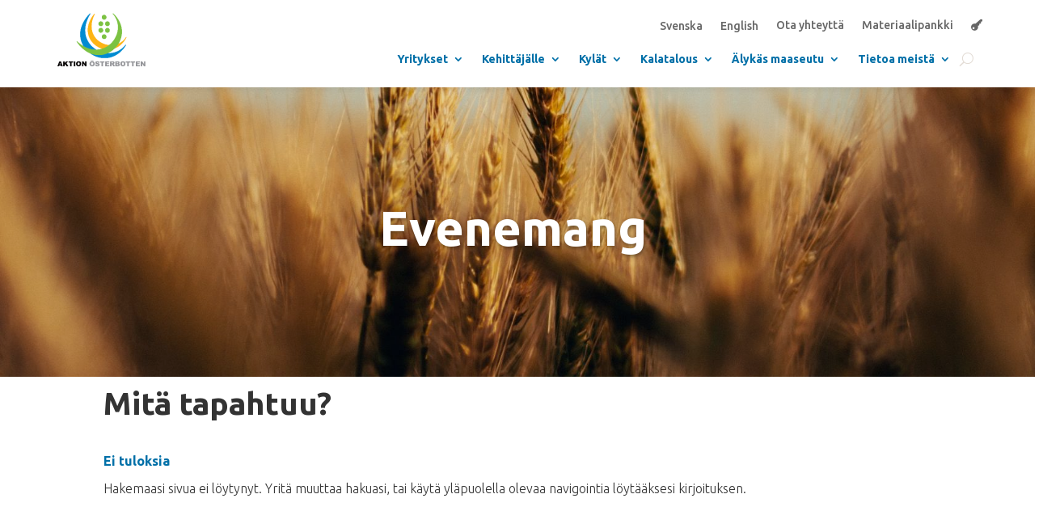

--- FILE ---
content_type: text/css
request_url: https://aktion.fi/wp-content/themes/aktion/style.css?ver=1.0.0
body_size: 9725
content:
/*
Theme Name: aktion
Theme URI: https://www.mohdchauhan.com
Author: Mohd. Chauhan
Author URI: https://www.mohdchauhan.com
Template: Divi
Description: Custom child theme created for aktion.fi
Version: v.01
Text Domain: aktion
*/
/*wearehere2024*/
/*--------------------------------------------------------------
# Variables
--------------------------------------------------------------*/
:root { --white1: #fff; --black1: #000; --red1: #f00; --thmylw: #fdb414; --thmblu: #0070a8; --thmgrn: #7cc242; --thmbg: #e3dcd5; --thmblk: #333; --hdngft: "Ubuntu", Helvetica, Arial, Lucida, sans-serif; --bdyft: "Ubuntu", Helvetica, Arial, Lucida, sans-serif ; }
/*--------------------------------------------------------------
# Mixins
--------------------------------------------------------------*/
/*--------------------------------------------------------------
# Elegant Line Icon Fonts
--------------------------------------------------------------*/
@font-face { font-family: "ElegantIcons"; src: url( "fonts/ElegantIcons.eot" ); src: url( "fonts/ElegantIcons.eot?#iefix" ) format( "embedded-opentype" ), url( "fonts/ElegantIcons.woff" ) format( "woff" ), url( "fonts/ElegantIcons.ttf" ) format( "truetype" ), url( "fonts/ElegantIcons.svg#ElegantIcons" ) format( "svg" ); font-weight: normal; font-style: normal; }
/* Use the following CSS code if you want to use data attributes for inserting your icons */
[data-icon]:before { font-family: "ElegantIcons"; content: attr( data-icon ); speak: none; font-weight: normal; font-variant: normal; text-transform: none; line-height: 1; -webkit-font-smoothing: antialiased; -moz-osx-font-smoothing: grayscale; }
/* Use the following CSS code if you want to have a class per icon */
/*
Instead of a list of all class selectors,
you can use the generic selector below, but it's slower:
[class*="your-class-prefix"] {
*/
.arrow_up, .arrow_down, .arrow_left, .arrow_right, .arrow_left-up,
.arrow_right-up, .arrow_right-down, .arrow_left-down, .arrow-up-down,
.arrow_up-down_alt, .arrow_left-right_alt, .arrow_left-right, .arrow_expand_alt2,
.arrow_expand_alt, .arrow_condense, .arrow_expand, .arrow_move, .arrow_carrot-up,
.arrow_carrot-down, .arrow_carrot-left, .arrow_carrot-right, .arrow_carrot-2up,
.arrow_carrot-2down, .arrow_carrot-2left, .arrow_carrot-2right,
.arrow_carrot-up_alt2, .arrow_carrot-down_alt2, .arrow_carrot-left_alt2,
.arrow_carrot-right_alt2, .arrow_carrot-2up_alt2, .arrow_carrot-2down_alt2,
.arrow_carrot-2left_alt2, .arrow_carrot-2right_alt2, .arrow_triangle-up,
.arrow_triangle-down, .arrow_triangle-left, .arrow_triangle-right,
.arrow_triangle-up_alt2, .arrow_triangle-down_alt2, .arrow_triangle-left_alt2,
.arrow_triangle-right_alt2, .arrow_back, .icon_minus-06, .icon_plus, .icon_close,
.icon_check, .icon_minus_alt2, .icon_plus_alt2, .icon_close_alt2,
.icon_check_alt2, .icon_zoom-out_alt, .icon_zoom-in_alt, .icon_search,
.icon_box-empty, .icon_box-selected, .icon_minus-box, .icon_plus-box,
.icon_box-checked, .icon_circle-empty, .icon_circle-slelected, .icon_stop_alt2,
.icon_stop, .icon_pause_alt2, .icon_pause, .icon_menu, .icon_menu-square_alt2,
.icon_menu-circle_alt2, .icon_ul, .icon_ol, .icon_adjust-horiz,
.icon_adjust-vert, .icon_document_alt, .icon_documents_alt, .icon_pencil,
.icon_pencil-edit_alt, .icon_pencil-edit, .icon_folder-alt,
.icon_folder-open_alt, .icon_folder-add_alt, .icon_info_alt, .icon_error-oct_alt,
.icon_error-circle_alt, .icon_error-triangle_alt, .icon_question_alt2,
.icon_question, .icon_comment_alt, .icon_chat_alt, .icon_vol-mute_alt,
.icon_volume-low_alt, .icon_volume-high_alt, .icon_quotations,
.icon_quotations_alt2, .icon_clock_alt, .icon_lock_alt, .icon_lock-open_alt,
.icon_key_alt, .icon_cloud_alt, .icon_cloud-upload_alt, .icon_cloud-download_alt,
.icon_image, .icon_images, .icon_lightbulb_alt, .icon_gift_alt, .icon_house_alt,
.icon_genius, .icon_mobile, .icon_tablet, .icon_laptop, .icon_desktop,
.icon_camera_alt, .icon_mail_alt, .icon_cone_alt, .icon_ribbon_alt,
.icon_bag_alt, .icon_creditcard, .icon_cart_alt, .icon_paperclip, .icon_tag_alt,
.icon_tags_alt, .icon_trash_alt, .icon_cursor_alt, .icon_mic_alt,
.icon_compass_alt, .icon_pin_alt, .icon_pushpin_alt, .icon_map_alt,
.icon_drawer_alt, .icon_toolbox_alt, .icon_book_alt, .icon_calendar, .icon_film,
.icon_table, .icon_contacts_alt, .icon_headphones, .icon_lifesaver,
.icon_piechart, .icon_refresh, .icon_link_alt, .icon_link, .icon_loading,
.icon_blocked, .icon_archive_alt, .icon_heart_alt, .icon_star_alt,
.icon_star-half_alt, .icon_star, .icon_star-half, .icon_tools, .icon_tool,
.icon_cog, .icon_cogs, .arrow_up_alt, .arrow_down_alt, .arrow_left_alt,
.arrow_right_alt, .arrow_left-up_alt, .arrow_right-up_alt, .arrow_right-down_alt,
.arrow_left-down_alt, .arrow_condense_alt, .arrow_expand_alt3,
.arrow_carrot_up_alt, .arrow_carrot-down_alt, .arrow_carrot-left_alt,
.arrow_carrot-right_alt, .arrow_carrot-2up_alt, .arrow_carrot-2dwnn_alt,
.arrow_carrot-2left_alt, .arrow_carrot-2right_alt, .arrow_triangle-up_alt,
.arrow_triangle-down_alt, .arrow_triangle-left_alt, .arrow_triangle-right_alt,
.icon_minus_alt, .icon_plus_alt, .icon_close_alt, .icon_check_alt,
.icon_zoom-out, .icon_zoom-in, .icon_stop_alt, .icon_menu-square_alt,
.icon_menu-circle_alt, .icon_document, .icon_documents, .icon_pencil_alt,
.icon_folder, .icon_folder-open, .icon_folder-add, .icon_folder_upload,
.icon_folder_download, .icon_info, .icon_error-circle, .icon_error-oct,
.icon_error-triangle, .icon_question_alt, .icon_comment, .icon_chat,
.icon_vol-mute, .icon_volume-low, .icon_volume-high, .icon_quotations_alt,
.icon_clock, .icon_lock, .icon_lock-open, .icon_key, .icon_cloud,
.icon_cloud-upload, .icon_cloud-download, .icon_lightbulb, .icon_gift,
.icon_house, .icon_camera, .icon_mail, .icon_cone, .icon_ribbon, .icon_bag,
.icon_cart, .icon_tag, .icon_tags, .icon_trash, .icon_cursor, .icon_mic,
.icon_compass, .icon_pin, .icon_pushpin, .icon_map, .icon_drawer, .icon_toolbox,
.icon_book, .icon_contacts, .icon_archive, .icon_heart, .icon_profile,
.icon_group, .icon_grid-2x2, .icon_grid-3x3, .icon_music, .icon_pause_alt,
.icon_phone, .icon_upload, .icon_download, .social_facebook, .social_twitter,
.social_pinterest, .social_googleplus, .social_tumblr, .social_tumbleupon,
.social_wordpress, .social_instagram, .social_dribbble, .social_vimeo,
.social_linkedin, .social_rss, .social_deviantart, .social_share,
.social_myspace, .social_skype, .social_youtube, .social_picassa,
.social_googledrive, .social_flickr, .social_blogger, .social_spotify,
.social_delicious, .social_facebook_circle, .social_twitter_circle,
.social_pinterest_circle, .social_googleplus_circle, .social_tumblr_circle,
.social_stumbleupon_circle, .social_wordpress_circle, .social_instagram_circle,
.social_dribbble_circle, .social_vimeo_circle, .social_linkedin_circle,
.social_rss_circle, .social_deviantart_circle, .social_share_circle,
.social_myspace_circle, .social_skype_circle, .social_youtube_circle,
.social_picassa_circle, .social_googledrive_alt2, .social_flickr_circle,
.social_blogger_circle, .social_spotify_circle, .social_delicious_circle,
.social_facebook_square, .social_twitter_square, .social_pinterest_square,
.social_googleplus_square, .social_tumblr_square, .social_stumbleupon_square,
.social_wordpress_square, .social_instagram_square, .social_dribbble_square,
.social_vimeo_square, .social_linkedin_square, .social_rss_square,
.social_deviantart_square, .social_share_square, .social_myspace_square,
.social_skype_square, .social_youtube_square, .social_picassa_square,
.social_googledrive_square, .social_flickr_square, .social_blogger_square,
.social_spotify_square, .social_delicious_square, .icon_printer, .icon_calulator,
.icon_building, .icon_floppy, .icon_drive, .icon_search-2, .icon_id, .icon_id-2,
.icon_puzzle, .icon_like, .icon_dislike, .icon_mug, .icon_currency, .icon_wallet,
.icon_pens, .icon_easel, .icon_flowchart, .icon_datareport, .icon_briefcase,
.icon_shield, .icon_percent, .icon_globe, .icon_globe-2, .icon_target,
.icon_hourglass, .icon_balance, .icon_rook, .icon_printer-alt,
.icon_calculator_alt, .icon_building_alt, .icon_floppy_alt, .icon_drive_alt,
.icon_search_alt, .icon_id_alt, .icon_id-2_alt, .icon_puzzle_alt, .icon_like_alt,
.icon_dislike_alt, .icon_mug_alt, .icon_currency_alt, .icon_wallet_alt,
.icon_pens_alt, .icon_easel_alt, .icon_flowchart_alt, .icon_datareport_alt,
.icon_briefcase_alt, .icon_shield_alt, .icon_percent_alt, .icon_globe_alt,
.icon_clipboard { font-family: "ElegantIcons"; speak: none; font-style: normal; font-weight: normal; font-variant: normal; text-transform: none; line-height: 1; -webkit-font-smoothing: antialiased; }
.arrow_up:before { content: "!"; }
.arrow_down:before { content: '"'; }
.arrow_left:before { content: "#"; }
.arrow_right:before { content: "$"; }
.arrow_left-up:before { content: "%"; }
.arrow_right-up:before { content: "&"; }
.arrow_right-down:before { content: "'"; }
.arrow_left-down:before { content: "("; }
.arrow-up-down:before { content: ")"; }
.arrow_up-down_alt:before { content: "*"; }
.arrow_left-right_alt:before { content: "+"; }
.arrow_left-right:before { content: ","; }
.arrow_expand_alt2:before { content: "-"; }
.arrow_expand_alt:before { content: "."; }
.arrow_condense:before { content: "/"; }
.arrow_expand:before { content: "0"; }
.arrow_move:before { content: "1"; }
.arrow_carrot-up:before { content: "2"; }
.arrow_carrot-down:before { content: "3"; }
.arrow_carrot-left:before { content: "4"; }
.arrow_carrot-right:before { content: "5"; }
.arrow_carrot-2up:before { content: "6"; }
.arrow_carrot-2down:before { content: "7"; }
.arrow_carrot-2left:before { content: "8"; }
.arrow_carrot-2right:before { content: "9"; }
.arrow_carrot-up_alt2:before { content: ":"; }
.arrow_carrot-down_alt2:before { content: ";"; }
.arrow_carrot-left_alt2:before { content: "<"; }
.arrow_carrot-right_alt2:before { content: "="; }
.arrow_carrot-2up_alt2:before { content: ">"; }
.arrow_carrot-2down_alt2:before { content: "?"; }
.arrow_carrot-2left_alt2:before { content: "@"; }
.arrow_carrot-2right_alt2:before { content: "A"; }
.arrow_triangle-up:before { content: "B"; }
.arrow_triangle-down:before { content: "C"; }
.arrow_triangle-left:before { content: "D"; }
.arrow_triangle-right:before { content: "E"; }
.arrow_triangle-up_alt2:before { content: "F"; }
.arrow_triangle-down_alt2:before { content: "G"; }
.arrow_triangle-left_alt2:before { content: "H"; }
.arrow_triangle-right_alt2:before { content: "I"; }
.arrow_back:before { content: "J"; }
.icon_minus-06:before { content: "K"; }
.icon_plus:before { content: "L"; }
.icon_close:before { content: "M"; }
.icon_check:before { content: "N"; }
.icon_minus_alt2:before { content: "O"; }
.icon_plus_alt2:before { content: "P"; }
.icon_close_alt2:before { content: "Q"; }
.icon_check_alt2:before { content: "R"; }
.icon_zoom-out_alt:before { content: "S"; }
.icon_zoom-in_alt:before { content: "T"; }
.icon_search:before { content: "U"; }
.icon_box-empty:before { content: "V"; }
.icon_box-selected:before { content: "W"; }
.icon_minus-box:before { content: "X"; }
.icon_plus-box:before { content: "Y"; }
.icon_box-checked:before { content: "Z"; }
.icon_circle-empty:before { content: "["; }
.icon_circle-slelected:before { content: "\\"; }
.icon_stop_alt2:before { content: "]"; }
.icon_stop:before { content: "^"; }
.icon_pause_alt2:before { content: "_"; }
.icon_pause:before { content: "`"; }
.icon_menu:before { content: "a"; }
.icon_menu-square_alt2:before { content: "b"; }
.icon_menu-circle_alt2:before { content: "c"; }
.icon_ul:before { content: "d"; }
.icon_ol:before { content: "e"; }
.icon_adjust-horiz:before { content: "f"; }
.icon_adjust-vert:before { content: "g"; }
.icon_document_alt:before { content: "h"; }
.icon_documents_alt:before { content: "i"; }
.icon_pencil:before { content: "j"; }
.icon_pencil-edit_alt:before { content: "k"; }
.icon_pencil-edit:before { content: "l"; }
.icon_folder-alt:before { content: "m"; }
.icon_folder-open_alt:before { content: "n"; }
.icon_folder-add_alt:before { content: "o"; }
.icon_info_alt:before { content: "p"; }
.icon_error-oct_alt:before { content: "q"; }
.icon_error-circle_alt:before { content: "r"; }
.icon_error-triangle_alt:before { content: "s"; }
.icon_question_alt2:before { content: "t"; }
.icon_question:before { content: "u"; }
.icon_comment_alt:before { content: "v"; }
.icon_chat_alt:before { content: "w"; }
.icon_vol-mute_alt:before { content: "x"; }
.icon_volume-low_alt:before { content: "y"; }
.icon_volume-high_alt:before { content: "z"; }
.icon_quotations:before { content: "{"; }
.icon_quotations_alt2:before { content: "|"; }
.icon_clock_alt:before { content: "}"; }
.icon_lock_alt:before { content: "~"; }
.icon_lock-open_alt:before { content: "\e000"; }
.icon_key_alt:before { content: "\e001"; }
.icon_cloud_alt:before { content: "\e002"; }
.icon_cloud-upload_alt:before { content: "\e003"; }
.icon_cloud-download_alt:before { content: "\e004"; }
.icon_image:before { content: "\e005"; }
.icon_images:before { content: "\e006"; }
.icon_lightbulb_alt:before { content: "\e007"; }
.icon_gift_alt:before { content: "\e008"; }
.icon_house_alt:before { content: "\e009"; }
.icon_genius:before { content: "\e00a"; }
.icon_mobile:before { content: "\e00b"; }
.icon_tablet:before { content: "\e00c"; }
.icon_laptop:before { content: "\e00d"; }
.icon_desktop:before { content: "\e00e"; }
.icon_camera_alt:before { content: "\e00f"; }
.icon_mail_alt:before { content: "\e010"; }
.icon_cone_alt:before { content: "\e011"; }
.icon_ribbon_alt:before { content: "\e012"; }
.icon_bag_alt:before { content: "\e013"; }
.icon_creditcard:before { content: "\e014"; }
.icon_cart_alt:before { content: "\e015"; }
.icon_paperclip:before { content: "\e016"; }
.icon_tag_alt:before { content: "\e017"; }
.icon_tags_alt:before { content: "\e018"; }
.icon_trash_alt:before { content: "\e019"; }
.icon_cursor_alt:before { content: "\e01a"; }
.icon_mic_alt:before { content: "\e01b"; }
.icon_compass_alt:before { content: "\e01c"; }
.icon_pin_alt:before { content: "\e01d"; }
.icon_pushpin_alt:before { content: "\e01e"; }
.icon_map_alt:before { content: "\e01f"; }
.icon_drawer_alt:before { content: "\e020"; }
.icon_toolbox_alt:before { content: "\e021"; }
.icon_book_alt:before { content: "\e022"; }
.icon_calendar:before { content: "\e023"; }
.icon_film:before { content: "\e024"; }
.icon_table:before { content: "\e025"; }
.icon_contacts_alt:before { content: "\e026"; }
.icon_headphones:before { content: "\e027"; }
.icon_lifesaver:before { content: "\e028"; }
.icon_piechart:before { content: "\e029"; }
.icon_refresh:before { content: "\e02a"; }
.icon_link_alt:before { content: "\e02b"; }
.icon_link:before { content: "\e02c"; }
.icon_loading:before { content: "\e02d"; }
.icon_blocked:before { content: "\e02e"; }
.icon_archive_alt:before { content: "\e02f"; }
.icon_heart_alt:before { content: "\e030"; }
.icon_star_alt:before { content: "\e031"; }
.icon_star-half_alt:before { content: "\e032"; }
.icon_star:before { content: "\e033"; }
.icon_star-half:before { content: "\e034"; }
.icon_tools:before { content: "\e035"; }
.icon_tool:before { content: "\e036"; }
.icon_cog:before { content: "\e037"; }
.icon_cogs:before { content: "\e038"; }
.arrow_up_alt:before { content: "\e039"; }
.arrow_down_alt:before { content: "\e03a"; }
.arrow_left_alt:before { content: "\e03b"; }
.arrow_right_alt:before { content: "\e03c"; }
.arrow_left-up_alt:before { content: "\e03d"; }
.arrow_right-up_alt:before { content: "\e03e"; }
.arrow_right-down_alt:before { content: "\e03f"; }
.arrow_left-down_alt:before { content: "\e040"; }
.arrow_condense_alt:before { content: "\e041"; }
.arrow_expand_alt3:before { content: "\e042"; }
.arrow_carrot_up_alt:before { content: "\e043"; }
.arrow_carrot-down_alt:before { content: "\e044"; }
.arrow_carrot-left_alt:before { content: "\e045"; }
.arrow_carrot-right_alt:before { content: "\e046"; }
.arrow_carrot-2up_alt:before { content: "\e047"; }
.arrow_carrot-2dwnn_alt:before { content: "\e048"; }
.arrow_carrot-2left_alt:before { content: "\e049"; }
.arrow_carrot-2right_alt:before { content: "\e04a"; }
.arrow_triangle-up_alt:before { content: "\e04b"; }
.arrow_triangle-down_alt:before { content: "\e04c"; }
.arrow_triangle-left_alt:before { content: "\e04d"; }
.arrow_triangle-right_alt:before { content: "\e04e"; }
.icon_minus_alt:before { content: "\e04f"; }
.icon_plus_alt:before { content: "\e050"; }
.icon_close_alt:before { content: "\e051"; }
.icon_check_alt:before { content: "\e052"; }
.icon_zoom-out:before { content: "\e053"; }
.icon_zoom-in:before { content: "\e054"; }
.icon_stop_alt:before { content: "\e055"; }
.icon_menu-square_alt:before { content: "\e056"; }
.icon_menu-circle_alt:before { content: "\e057"; }
.icon_document:before { content: "\e058"; }
.icon_documents:before { content: "\e059"; }
.icon_pencil_alt:before { content: "\e05a"; }
.icon_folder:before { content: "\e05b"; }
.icon_folder-open:before { content: "\e05c"; }
.icon_folder-add:before { content: "\e05d"; }
.icon_folder_upload:before { content: "\e05e"; }
.icon_folder_download:before { content: "\e05f"; }
.icon_info:before { content: "\e060"; }
.icon_error-circle:before { content: "\e061"; }
.icon_error-oct:before { content: "\e062"; }
.icon_error-triangle:before { content: "\e063"; }
.icon_question_alt:before { content: "\e064"; }
.icon_comment:before { content: "\e065"; }
.icon_chat:before { content: "\e066"; }
.icon_vol-mute:before { content: "\e067"; }
.icon_volume-low:before { content: "\e068"; }
.icon_volume-high:before { content: "\e069"; }
.icon_quotations_alt:before { content: "\e06a"; }
.icon_clock:before { content: "\e06b"; }
.icon_lock:before { content: "\e06c"; }
.icon_lock-open:before { content: "\e06d"; }
.icon_key:before { content: "\e06e"; }
.icon_cloud:before { content: "\e06f"; }
.icon_cloud-upload:before { content: "\e070"; }
.icon_cloud-download:before { content: "\e071"; }
.icon_lightbulb:before { content: "\e072"; }
.icon_gift:before { content: "\e073"; }
.icon_house:before { content: "\e074"; }
.icon_camera:before { content: "\e075"; }
.icon_mail:before { content: "\e076"; }
.icon_cone:before { content: "\e077"; }
.icon_ribbon:before { content: "\e078"; }
.icon_bag:before { content: "\e079"; }
.icon_cart:before { content: "\e07a"; }
.icon_tag:before { content: "\e07b"; }
.icon_tags:before { content: "\e07c"; }
.icon_trash:before { content: "\e07d"; }
.icon_cursor:before { content: "\e07e"; }
.icon_mic:before { content: "\e07f"; }
.icon_compass:before { content: "\e080"; }
.icon_pin:before { content: "\e081"; }
.icon_pushpin:before { content: "\e082"; }
.icon_map:before { content: "\e083"; }
.icon_drawer:before { content: "\e084"; }
.icon_toolbox:before { content: "\e085"; }
.icon_book:before { content: "\e086"; }
.icon_contacts:before { content: "\e087"; }
.icon_archive:before { content: "\e088"; }
.icon_heart:before { content: "\e089"; }
.icon_profile:before { content: "\e08a"; }
.icon_group:before { content: "\e08b"; }
.icon_grid-2x2:before { content: "\e08c"; }
.icon_grid-3x3:before { content: "\e08d"; }
.icon_music:before { content: "\e08e"; }
.icon_pause_alt:before { content: "\e08f"; }
.icon_phone:before { content: "\e090"; }
.icon_upload:before { content: "\e091"; }
.icon_download:before { content: "\e092"; }
.social_facebook:before { content: "\e093"; }
.social_twitter:before { content: "\e094"; }
.social_pinterest:before { content: "\e095"; }
.social_googleplus:before { content: "\e096"; }
.social_tumblr:before { content: "\e097"; }
.social_tumbleupon:before { content: "\e098"; }
.social_wordpress:before { content: "\e099"; }
.social_instagram:before { content: "\e09a"; }
.social_dribbble:before { content: "\e09b"; }
.social_vimeo:before { content: "\e09c"; }
.social_linkedin:before { content: "\e09d"; }
.social_rss:before { content: "\e09e"; }
.social_deviantart:before { content: "\e09f"; }
.social_share:before { content: "\e0a0"; }
.social_myspace:before { content: "\e0a1"; }
.social_skype:before { content: "\e0a2"; }
.social_youtube:before { content: "\e0a3"; }
.social_picassa:before { content: "\e0a4"; }
.social_googledrive:before { content: "\e0a5"; }
.social_flickr:before { content: "\e0a6"; }
.social_blogger:before { content: "\e0a7"; }
.social_spotify:before { content: "\e0a8"; }
.social_delicious:before { content: "\e0a9"; }
.social_facebook_circle:before { content: "\e0aa"; }
.social_twitter_circle:before { content: "\e0ab"; }
.social_pinterest_circle:before { content: "\e0ac"; }
.social_googleplus_circle:before { content: "\e0ad"; }
.social_tumblr_circle:before { content: "\e0ae"; }
.social_stumbleupon_circle:before { content: "\e0af"; }
.social_wordpress_circle:before { content: "\e0b0"; }
.social_instagram_circle:before { content: "\e0b1"; }
.social_dribbble_circle:before { content: "\e0b2"; }
.social_vimeo_circle:before { content: "\e0b3"; }
.social_linkedin_circle:before { content: "\e0b4"; }
.social_rss_circle:before { content: "\e0b5"; }
.social_deviantart_circle:before { content: "\e0b6"; }
.social_share_circle:before { content: "\e0b7"; }
.social_myspace_circle:before { content: "\e0b8"; }
.social_skype_circle:before { content: "\e0b9"; }
.social_youtube_circle:before { content: "\e0ba"; }
.social_picassa_circle:before { content: "\e0bb"; }
.social_googledrive_alt2:before { content: "\e0bc"; }
.social_flickr_circle:before { content: "\e0bd"; }
.social_blogger_circle:before { content: "\e0be"; }
.social_spotify_circle:before { content: "\e0bf"; }
.social_delicious_circle:before { content: "\e0c0"; }
.social_facebook_square:before { content: "\e0c1"; }
.social_twitter_square:before { content: "\e0c2"; }
.social_pinterest_square:before { content: "\e0c3"; }
.social_googleplus_square:before { content: "\e0c4"; }
.social_tumblr_square:before { content: "\e0c5"; }
.social_stumbleupon_square:before { content: "\e0c6"; }
.social_wordpress_square:before { content: "\e0c7"; }
.social_instagram_square:before { content: "\e0c8"; }
.social_dribbble_square:before { content: "\e0c9"; }
.social_vimeo_square:before { content: "\e0ca"; }
.social_linkedin_square:before { content: "\e0cb"; }
.social_rss_square:before { content: "\e0cc"; }
.social_deviantart_square:before { content: "\e0cd"; }
.social_share_square:before { content: "\e0ce"; }
.social_myspace_square:before { content: "\e0cf"; }
.social_skype_square:before { content: "\e0d0"; }
.social_youtube_square:before { content: "\e0d1"; }
.social_picassa_square:before { content: "\e0d2"; }
.social_googledrive_square:before { content: "\e0d3"; }
.social_flickr_square:before { content: "\e0d4"; }
.social_blogger_square:before { content: "\e0d5"; }
.social_spotify_square:before { content: "\e0d6"; }
.social_delicious_square:before { content: "\e0d7"; }
.icon_printer:before { content: "\e103"; }
.icon_calulator:before { content: "\e0ee"; }
.icon_building:before { content: "\e0ef"; }
.icon_floppy:before { content: "\e0e8"; }
.icon_drive:before { content: "\e0ea"; }
.icon_search-2:before { content: "\e101"; }
.icon_id:before { content: "\e107"; }
.icon_id-2:before { content: "\e108"; }
.icon_puzzle:before { content: "\e102"; }
.icon_like:before { content: "\e106"; }
.icon_dislike:before { content: "\e0eb"; }
.icon_mug:before { content: "\e105"; }
.icon_currency:before { content: "\e0ed"; }
.icon_wallet:before { content: "\e100"; }
.icon_pens:before { content: "\e104"; }
.icon_easel:before { content: "\e0e9"; }
.icon_flowchart:before { content: "\e109"; }
.icon_datareport:before { content: "\e0ec"; }
.icon_briefcase:before { content: "\e0fe"; }
.icon_shield:before { content: "\e0f6"; }
.icon_percent:before { content: "\e0fb"; }
.icon_globe:before { content: "\e0e2"; }
.icon_globe-2:before { content: "\e0e3"; }
.icon_target:before { content: "\e0f5"; }
.icon_hourglass:before { content: "\e0e1"; }
.icon_balance:before { content: "\e0ff"; }
.icon_rook:before { content: "\e0f8"; }
.icon_printer-alt:before { content: "\e0fa"; }
.icon_calculator_alt:before { content: "\e0e7"; }
.icon_building_alt:before { content: "\e0fd"; }
.icon_floppy_alt:before { content: "\e0e4"; }
.icon_drive_alt:before { content: "\e0e5"; }
.icon_search_alt:before { content: "\e0f7"; }
.icon_id_alt:before { content: "\e0e0"; }
.icon_id-2_alt:before { content: "\e0fc"; }
.icon_puzzle_alt:before { content: "\e0f9"; }
.icon_like_alt:before { content: "\e0dd"; }
.icon_dislike_alt:before { content: "\e0f1"; }
.icon_mug_alt:before { content: "\e0dc"; }
.icon_currency_alt:before { content: "\e0f3"; }
.icon_wallet_alt:before { content: "\e0d8"; }
.icon_pens_alt:before { content: "\e0db"; }
.icon_easel_alt:before { content: "\e0f0"; }
.icon_flowchart_alt:before { content: "\e0df"; }
.icon_datareport_alt:before { content: "\e0f2"; }
.icon_briefcase_alt:before { content: "\e0f4"; }
.icon_shield_alt:before { content: "\e0d9"; }
.icon_percent_alt:before { content: "\e0da"; }
.icon_globe_alt:before { content: "\e0de"; }
.icon_clipboard:before { content: "\e0e6"; }
.glyph { float: left; text-align: center; padding: .75em; margin: .4em 1.5em .75em 0; width: 6em; text-shadow: none; }
.glyph_big { font-size: 128px; color: #59c5dc; float: left; margin-right: 20px; }
.glyph div { padding-bottom: 10px; }
.glyph input { font-family: consolas, monospace; font-size: 12px; width: 100%; text-align: center; border: 0; box-shadow: 0 0 0 1px #ccc; padding: .2em; -moz-border-radius: 5px; -webkit-border-radius: 5px; }
.centered { margin-left: auto; margin-right: auto; }
.glyph .fs1 { font-size: 2em; }
/*--------------------------------------------------------------
# Note: This is just for Email Optin Module. If you'd like to use the section which has Email Optin Module then use this CSS, otherwise leave it.
--------------------------------------------------------------*/
@media (min-width: 767px) {/*set the width of the button*/
 .et_pb_newsletter_fields .et_pb_newsletter_button_wrap { flex-basis: 165px !important; }/*set the width of the input field minus the width of the button*/
 .et_pb_newsletter_form .et_pb_newsletter_field { flex-basis: calc( 100% - 165px ) !important; }
}
.custom-opt p.et_pb_newsletter_field { min-width: 100%; }
.custom-opt p.et_pb_newsletter_button_wrap { min-width: 100%; }
/*--------------------------------------------------------------
# Divi breakpoint media queries
--------------------------------------------------------------*/
/*** Responsive Styles Large Desktop And Above ***/
/*** Responsive Styles Standard Desktop Only ***/
/*** Responsive Styles Tablet And Below ***/
/*** Responsive Styles Tablet Only ***/
/*** Responsive Styles Smartphone Only ***/
/*** Responsive Styles Smartphone Portrait ***/
/*--------------------------------------------------------------
# Main Header & Navigation
--------------------------------------------------------------*/
#et-boc #mhead > .et_pb_row { padding: 10px 15px 0 !important; }
@media screen and (min-width: 981px) {
 #et-boc #mhead > .et_pb_row { padding-bottom: 10px !important; }
}
#mhead { margin: 0 !important; padding: 0 !important; box-shadow: 0 1px 10px rgba( 0, 0, 0, .1 ); }
@media screen and (min-width: 980px) {
 #mhead { padding: 15px 0 10px !important; }
}
#mhead > .et_pb_row.et_pb_equal_columns { padding-bottom: 0 !important; }
@media screen and (min-width: 1201px) {
 #mhead > .et_pb_row.et_pb_equal_columns { padding-left: 0 !important; padding-right: 0 !important; }
}
#mhead .mlogo-wrp { text-align: center; margin-bottom: 15px; }
#mhead .mlogo-wrp > div { display: inline-block; }
@media screen and (min-width: 981px) {
 #mhead .mlogo-wrp { margin-bottom: 0; }
}
@media screen and (min-width: 1201px) {
 #mhead .mlogo-wrp { text-align: left; }
}
#mhead .et_pb_menu__wrap { justify-content: center; }
@media screen and (min-width: 981px) {
 #mhead .et_pb_menu__wrap { justify-content: flex-end; }
}
#mhead .mobile_menu_bar::before { color: var( --thmblk ) !important; }
#mhead .menu-wrp { width: calc( 100% + 30px ) !important; margin-top: 0; margin-bottom: 0; margin-right: -15px !important; margin-left: -15px !important; background-color: var( --thmbg ); }
@media screen and (min-width: 1201px) {
 #mhead .menu-wrp { padding-right: 0 !important; }
}
#mhead .menu-wrp > div { background-color: var( --thmbg ) !important; border-top: 1px solid rgba( 255, 255, 255, .5 ); margin-bottom: 0 !important; padding: 10px 0; }
@media screen and (min-width: 981px) {
 #mhead .menu-wrp > div { background-color: var( --white1 ) !important; padding: 0 10px 10px; }
}
@media screen and (min-width: 981px) {
 #mhead .menu-wrp { padding-right: 5%; background-color: var( --white1 ); }
}
#mhead .menu-wrp #mobile_menu1, #mhead .menu-wrp #mobile_menu2 { top: calc( 100% + 10px ); }
#mhead .menu-wrp #mobile_menu1 .menu-item-has-children > a,
#mhead .menu-wrp #mobile_menu2 .menu-item-has-children > a { background-color: rgba( 227, 220, 213, .2 ); color: #000 !important; text-decoration: none; }
#mhead .menu-wrp #mobile_menu1 .menu-item-has-children > a:hover,
#mhead .menu-wrp #mobile_menu1 .menu-item-has-children > a:focus,
#mhead .menu-wrp #mobile_menu2 .menu-item-has-children > a:hover,
#mhead .menu-wrp #mobile_menu2 .menu-item-has-children > a:focus { text-decoration: underline; }
#mhead .menu-wrp .current-menu-item > a { color: #000 !important; font-weight: 700; text-decoration: none; }
#mhead .menu-wrp .current-menu-item > a:hover,
#mhead .menu-wrp .current-menu-item > a:focus { text-decoration: none; }
@media screen and (min-width: 981px) {
 #mhead .menu-wrp .menu-item > a:hover, #mhead .menu-wrp .menu-item > a:focus { text-decoration: underline; }
 #mhead .menu-wrp .menu-item.menu-item-has-children > a:hover,
 #mhead .menu-wrp .menu-item.menu-item-has-children > a:focus { text-decoration: none; }
}
@media screen and (min-width: 981px) and (min-width: 981px) {
 #mhead .menu-wrp .menu-item.menu-item-has-children > a { color: var( --thmblu ); font-weight: 700; }
}
@media screen and (min-width: 981px) {
 #mhead .menu-wrp .menu-item .sub-menu { box-shadow: none; background-color: var( --thmbg ) !important; border-top: 0; top: 100%; }
 #mhead .menu-wrp .menu-item .sub-menu > li > a { padding: 3px 5px; }
}
@media screen and (min-width: 980px) {
 #et-boc #mhead .et_pb_row { margin: 0 auto !important; padding: 0 !important; }
}
@media screen and (min-width: 980px) {
 #et-boc #mhead .menu-item .sub-menu { background-color: var( --thmbg ) !important; border-top: 20px solid var( --white1 ); }
}
/*--------------------------------------------------------------
# Main Footer
--------------------------------------------------------------*/
#mfoot p a { font-weight: 400; color: var( --thmblk ); font-size: 15px; }
#mfoot p a:hover, #mfoot p a:focus { color: var( --thmblk ); text-decoration: underline; }
#mfoot strong a { font-weight: 700; }
#lstfoot a { font-size: 15px; font-weight: 400; color: var( --thmblk ); }
#lstfoot a:hover, #lstfoot a:focus { color: var( --thmblk ); text-decoration: underline; }
/*--------------------------------------------------------------
# Main banner type 1
--------------------------------------------------------------*/
#mbantp1::before { content: ""; display: block; position: absolute; top: 0; right: 0; bottom: 0; left: 0; width: 100%; height: 100%; background-color: rgba( 0, 0, 0, .1 ); }
#mbantp1 .et_pb_header_content_wrapper .arrow_carrot-down { color: var( --white1 ); font-size: 60px; display: block; margin-top: 5%; margin-bottom: -2%; }
/*--------------------------------------------------------------
# Blurb Type 1 Section
--------------------------------------------------------------*/
#page-container #et-main-area .et_pb_module .rmbtnlnk1::after { display: inline-block; font-size: 32px !important; margin: 0 0 0 -4px; }
#page-container #et-main-area .et_pb_module .rmbtnlnk1:hover,
#page-container #et-main-area .et_pb_module .rmbtnlnk1:focus { text-decoration: underline; }
/*--------------------------------------------------------------
# Featured Section
--------------------------------------------------------------*/
#featsectp1 .feat-box-tp1 { display: none; margin-bottom: 0; margin-right: 0; width: 100%; min-height: 300px; }
@media screen and (min-width: 981px) {
 #featsectp1 .feat-box-tp1 { display: block; width: 50%; }
}
#featsectp1 .feat-box-tp2 { width: 100%; min-height: 300px; }
@media screen and (min-width: 981px) {
 #featsectp1 .feat-box-tp2 { width: 50%; }
}
#featsectp1 .et_pb_column_empty { display: none; }
@media screen and (min-width: 981px) {
 #featsectp1 .et_pb_column_empty { display: block; }
}
#featsectp1 .et_pb_row { border-bottom: 2px solid var( --thmbg ); }
#featsectp1 .et_pb_row:last-of-type { border-bottom: 0; }
/*--------------------------------------------------------------
# Featured Posts Section
--------------------------------------------------------------*/
#feat-pst-wrp1 .rmbtnlnk1 { float: left; }
@media screen and (min-width: 768px) {
 #feat-pst-wrp1 .rmbtnlnk1 { float: none; margin-right: 20px; }
}
#fet-pst .et_pb_post { border: 0; }
#fet-pst .entry-title { margin: -10px -20px 0; }
#fet-pst .post-meta { margin: 0 -20px; }
/*--------------------------------------------------------------
# Main banner type 2
--------------------------------------------------------------*/
#mbantp2 { min-height: 400px; }
@media screen and (min-width: 981px) {
 #mbantp2 { min-height: 500px; }
}
#mbantp2::before { content: ""; display: block; position: absolute; top: 0; right: 0; bottom: 0; left: 0; width: 100%; height: 100%; background-color: rgba( 0, 0, 0, .1 ); }
#inpghdng { max-width: 980px; position: absolute; bottom: 40px; left: 50%; transform: translateX( -50% ); margin: 0; padding: 0; }
#inpghdng h1 { padding-bottom: 0; }
#inpghdng .et_pb_title_meta_container a { text-decoration: none; }
#inpghdng .et_pb_title_meta_container a:hover,
#inpghdng .et_pb_title_meta_container a:focus { text-decoration: underline; }
#brdcrms { margin: 0; padding: 0; max-width: 980px; position: absolute; top: 30px; left: 50%; transform: translateX( -50% ); }
#brdcrms a { text-decoration: none; }
#brdcrms a:hover, #brdcrms a:focus { text-decoration: underline; }
.fbc-page .fbc-wrap .fbc-items li:first-child { padding-left: 0; }
.fbc-page .fbc-wrap .fbc-items { font-family: var( --bdyft ); }
/*--------------------------------------------------------------
# Inner Default Pages
--------------------------------------------------------------*/
.intro1 { max-width: 980px !important; padding: 50px 0 70px !important; border-bottom: 2px solid var( --thmbg ); }
#page-container #et-main-area .rmbtnlnk2 { text-decoration: none; line-height: 1.45 !important; }
#page-container #et-main-area .rmbtnlnk2::after { display: inline-block; font-size: 32px !important; margin: 0 0 0 -4px; }
#page-container #et-main-area .rmbtnlnk2:hover,
#page-container #et-main-area .rmbtnlnk2:focus { text-decoration: underline; }
#pill-wrp-tp1, #pill-wrp-tp2, #pill-wrp-tp3, #pill-wrp-tp4, #pill-wrp-tp5,
#pill-wrp-tp6 { padding: 0; }
#pill-wrp-tp1 > .et_pb_column, #pill-wrp-tp2 > .et_pb_column,
#pill-wrp-tp3 > .et_pb_column, #pill-wrp-tp4 > .et_pb_column,
#pill-wrp-tp5 > .et_pb_column, #pill-wrp-tp6 > .et_pb_column { justify-content: flex-start; flex-wrap: wrap; }
@media screen and (min-width: 768px) {
 #pill-wrp-tp1 > .et_pb_column, #pill-wrp-tp2 > .et_pb_column,
 #pill-wrp-tp3 > .et_pb_column, #pill-wrp-tp4 > .et_pb_column,
 #pill-wrp-tp5 > .et_pb_column, #pill-wrp-tp6 > .et_pb_column { display: flex !important; }
}
.pilltp1, .pilltp2, .pilltp3, .pilltp4, .pilltp5, .pilltp6, .pilltp7 { margin-left: 10px; margin-right: 10px; flex-grow: 1; margin-bottom: 15px !important; }
@media screen and (min-width: 768px) {
 .pilltp1, .pilltp2, .pilltp3, .pilltp4, .pilltp5, .pilltp6, .pilltp7 { margin-bottom: 1.5% !important; }
}
.pilltp1 .et_pb_text_inner, .pilltp2 .et_pb_text_inner,
.pilltp3 .et_pb_text_inner, .pilltp4 .et_pb_text_inner,
.pilltp5 .et_pb_text_inner, .pilltp6 .et_pb_text_inner,
.pilltp7 .et_pb_text_inner { display: flex; align-items: center; }
@media screen and (min-width: 768px) {
 .pilltp1 .et_pb_text_inner, .pilltp2 .et_pb_text_inner,
 .pilltp3 .et_pb_text_inner, .pilltp4 .et_pb_text_inner,
 .pilltp5 .et_pb_text_inner, .pilltp6 .et_pb_text_inner,
 .pilltp7 .et_pb_text_inner { justify-content: space-between; display: block; }
}
.pilltp1 p, .pilltp2 p, .pilltp3 p, .pilltp4 p, .pilltp5 p, .pilltp6 p,
.pilltp7 p { color: #5c5c5c; padding: 0; font-size: 18px; font-weight: 500; display: inline-block; }
@media screen and (min-width: 768px) {
 .pilltp1 p, .pilltp2 p, .pilltp3 p, .pilltp4 p, .pilltp5 p, .pilltp6 p,
 .pilltp7 p { display: block; padding-bottom: 10px; }
}
.pilltp1 p:nth-of-type(1), .pilltp2 p:nth-of-type(1), .pilltp3 p:nth-of-type(1),
.pilltp4 p:nth-of-type(1), .pilltp5 p:nth-of-type(1), .pilltp6 p:nth-of-type(1),
.pilltp7 p:nth-of-type(1) { padding-right: 10px; font-size: 36px; }
@media screen and (min-width: 768px) {
 .pilltp1 p:nth-of-type(1), .pilltp2 p:nth-of-type(1), .pilltp3 p:nth-of-type(1),
 .pilltp4 p:nth-of-type(1), .pilltp5 p:nth-of-type(1), .pilltp6 p:nth-of-type(1),
 .pilltp7 p:nth-of-type(1) { padding-right: 0; padding-bottom: 0; margin-bottom: 10px; }
}
@media screen and (min-width: 768px) {
 .pilltp2 { max-width: 20%; }
}
.pilltp4 p { font-size: 15px; }
@media screen and (min-width: 981px) {
 .pilltp4 { max-width: 12%; }
}
@media screen and (min-width: 981px) {
 .pilltp5 { max-width: 50%; }
}
@media screen and (min-width: 981px) {
 .pilltp6 { max-width: 18%; }
}
@media screen and (min-width: 981px) {
 .pilltp7 { max-width: 30%; }
}
.ldrbox .et_pb_blurb_description p { padding-bottom: 0; }
.feat-box-tp3 { display: none; margin-bottom: 0; margin-right: 0 !important; width: 100%; min-height: 300px; }
@media screen and (min-width: 981px) {
 .feat-box-tp3 { display: block; width: 50% !important; }
}
.feat-box-tp4 { width: 100%; min-height: 300px; }
@media screen and (min-width: 981px) {
 .feat-box-tp4 { width: 50% !important; }
}
body #page-container #et-boc #et-main-area .rmbtnlnk3::after,
body #page-container #et-boc #et-main-area .rmbtnlnk4::after,
body #page-container #et-boc #et-main-area .rmbtnlnk5::after,
body #page-container #et-boc #et-main-area .rmbtnlnk6::after { display: inline-block; font-size: 32px !important; margin: 0 0 0 -4px; }
body #page-container #et-boc #et-main-area .rmbtnlnk3:hover,
body #page-container #et-boc #et-main-area .rmbtnlnk3:focus,
body #page-container #et-boc #et-main-area .rmbtnlnk4:hover,
body #page-container #et-boc #et-main-area .rmbtnlnk4:focus,
body #page-container #et-boc #et-main-area .rmbtnlnk5:hover,
body #page-container #et-boc #et-main-area .rmbtnlnk5:focus,
body #page-container #et-boc #et-main-area .rmbtnlnk6:hover,
body #page-container #et-boc #et-main-area .rmbtnlnk6:focus { text-decoration: underline; }
body #page-container #et-boc #et-main-area .rmbtnlnk7 { margin: 0 0 0 -32px; }
body #page-container #et-boc #et-main-area .rmbtnlnk7::after { display: inline-block; font-size: 20px !important; margin: 0 0 0 5px; }
body #page-container #et-boc #et-main-area .rmbtnlnk7:hover,
body #page-container #et-boc #et-main-area .rmbtnlnk7:focus { text-decoration: underline; }
.intro2 p, .intro3 p, .intro4 p, .intro5 p, .intro6 p { font-size: 22px; line-height: 1.6; font-weight: 300; }
.iconflt1 { display: inline-block; }
@media screen and (min-width: 981px) {
 .narrow-col1 { width: 55.667% !important; margin-right: 10% !important; }
}
#slider1 { position: relative; margin-bottom: 50px !important; }
#slider1 .et_pb_slide_image { position: static; margin: 0; padding: 0; margin-top: 0 !important; margin-bottom: 30px; margin-right: auto; margin-left: auto; max-width: 175px; display: block !important; }
#slider1 .et_pb_slide_image img { max-width: 100%; height: auto; display: block; }
@media screen and (min-width: 768px) {
 #slider1 .et_pb_slide_image { margin-right: 30px !important; margin-bottom: 0; }
}
#slider1 .et_pb_slide_description { float: none; width: 100%; text-shadow: none; }
#slider1 .et_pb_slide_content { font-size: 16px !important; }
@media screen and (min-width: 768px) {
 #slider1 .et_pb_slider_container_inner { display: flex; justify-content: space-between; }
}
#slider1 .et-pb-slider-arrows { position: absolute; top: 45%; left: -24px; width: calc( 100% + 20px ); height: 50px; }
#slider1 .et-pb-arrow-prev, #slider1 .et-pb-arrow-next { color: var( --thmblu ); }
.accord1 .et_pb_toggle { border-bottom: 2px solid var( --thmbg ); border-top: 0; border-left: 0; border-right: 0; background-color: var( --white1 ); margin-bottom: 0 !important; }
.accord1 .et_pb_toggle:nth-of-type(1) { border-top: 2px solid var( --thmbg ); }
.accord1 .et_pb_toggle_title:before { color: var( --thmblu ); }
.accord1 .et_pb_toggle_content img { max-width: 130px; display: inline-block; margin-right: 2px; }
.nf-form-content .list-select-wrap .nf-field-element > div,
.nf-form-content input:not([type=button]), .nf-form-content textarea { color: var( --black1 ) !important; border: 2px solid var( --thmbg ) !important; border-radius: 12px !important; background-color: var( --white1 ) !important; }
.nf-form-content input[type=submit] { color: var( --white1 ) !important; background-color: var( --thmblu ) !important; border-radius: 30px !important; padding: 12px 35px !important; cursor: pointer; }
.nf-form-content input[type=submit]:hover,
.nf-form-content input[type=submit]:focus { color: var( --white1 ) !important; background-color: #005a86 !important; }
form .nf-form-fields-required { padding: 0 0 20px 7px !important; }
.nf-form-content .html-wrap .nf-field-element { color: #444; font-size: 15px; font-weight: 300; font-style: italic; }
/*--------------------------------------------------------------
# Blog page
--------------------------------------------------------------*/
#blogpg .et_pb_post { padding: 0; margin-bottom: 50px; }
#blogpg .et_pb_post .et_pb_image_container { margin: 0 0 29px; }
#blogpg .entry-title a { text-decoration: none; }
#blogpg .entry-title a:hover, #blogpg .entry-title a:focus { text-decoration: underline; }
#blogpg .post-meta a { text-decoration: none; }
#blogpg .post-meta a:hover, #blogpg .post-meta a:focus { text-decoration: underline; }
@media screen and (min-width: 768px) {
 #blogpg .pagination { display: flex; align-items: center; justify-content: space-between; }
}
#blogpg .pagination > div { float: none; width: 100%; margin-bottom: 20px; }
#blogpg .pagination > div:last-of-type { margin-bottom: 0; }
@media screen and (min-width: 768px) {
 #blogpg .pagination > div { width: 46%; margin-bottom: 0; }
}
#blogpg .pagination > div a { transition: all 100ms linear 0s; background-color: rgba( 227, 220, 213, .5 ); display: block; text-align: center; border-radius: 12px; padding: 20px; }
#blogpg .pagination > div a:hover, #blogpg .pagination > div a:focus { background-color: var( --thmbg ); }
#mbantp3 { min-height: 350px; }
@media screen and (min-width: 981px) {
 #mbantp3 { min-height: 400px; }
}
#mbantp3::before { content: ""; display: block; position: absolute; top: 0; right: 0; bottom: 0; left: 0; width: 100%; height: 100%; background-color: rgba( 0, 0, 0, .1 ); }
#singblgpst .et_pb_widget_area_right { height: 100%; }
#singblgpst .et_pb_row { width: 100%; padding: 0; }
#singblgpst .et_pb_section { padding: 0; }
#singblgpst .et_pb_image { margin-bottom: 30px; }
@media screen and (min-width: 768px) {
 #singblgpst .et_pb_posts_nav { display: flex; justify-content: space-between; align-items: center; }
}
#singblgpst .et_pb_posts_nav .nav-previous,
#singblgpst .et_pb_posts_nav .nav-next { width: 100%; float: none; display: block; }
@media screen and (min-width: 768px) {
 #singblgpst .et_pb_posts_nav .nav-previous,
 #singblgpst .et_pb_posts_nav .nav-next { width: 48%; }
}
#singblgpst .et_pb_posts_nav .nav-previous a,
#singblgpst .et_pb_posts_nav .nav-next a { transition: all 100ms linear 0s; background-color: rgba( 227, 220, 213, .5 ); display: block; font-size: 16px !important; border-radius: 12px; padding: 20px; color: var( --thmblu ); }
#singblgpst .et_pb_posts_nav .nav-previous a:hover,
#singblgpst .et_pb_posts_nav .nav-previous a:focus,
#singblgpst .et_pb_posts_nav .nav-next a:hover,
#singblgpst .et_pb_posts_nav .nav-next a:focus { background-color: var( --thmbg ); }
#singblgpst .et_pb_posts_nav .nav-previous { text-align: left; margin-bottom: 20px; }
#singblgpst .et_pb_posts_nav .nav-next { text-align: right; }
@media screen and (min-width: 768px) {
 #singblgpst .et_pb_posts_nav .nav-previous,
 #singblgpst .et_pb_posts_nav .nav-next { margin-bottom: 0; }
}
#comment-wrap { border-top: 1px solid rgba( 0, 0, 0, .1 ); padding-top: 30px !important; margin-top: 30px !important; }
#comment-wrap .comment-content { font-weight: 300; }
#comment-wrap .comment_avatar img { border-radius: 50% !important; width: 50px; }
#comment-wrap .moderation { color: var( --red1 ); }
#comment-wrap .comment-body { padding: 0 110px 0 70px; }
#comments { font-size: 34px; margin-top: 30px; }
.comment_area .comment-reply-link, #et_pb_submit { border: 0; padding: 8px 15px; color: var( --white1 ); background-color: var( --thmblu ); border-radius: 12px; font-size: 16px; font-weight: 400; }
.comment_area .comment-reply-link:hover, .comment_area .comment-reply-link:focus,
#et_pb_submit:hover, #et_pb_submit:focus { border: 0; background-color: #005a86; border-radius: 12px !important; padding: 8px 15px; }
.comment_area .comment-reply-link::after, #et_pb_submit::after { display: none; }
#commentform input[type=email], #commentform input[type=text],
#commentform input[type=url], #commentform textarea { background-color: rgba( 227, 220, 213, .3 ); color: #333 !important; }
#et_pb_submit { padding: 12px 30px; }
#et_pb_submit:hover, #et_pb_submit:focus { padding: 12px 30px; }
.et_pb_widget .wp-block-search__button { background-color: var( --thmblu ); border: 0; color: var( --white1 ); font-weight: 300; }
.et_pb_widget .wp-block-search__button:hover,
.et_pb_widget .wp-block-search__button:focus { border: 0; background-color: #005a86; }
.et_pb_widget a { font-weight: 300; color: var( --thmblu ) !important; text-decoration: none; }
.et_pb_widget a:hover, .et_pb_widget a:focus { text-decoration: underline; color: #005a86; }
/*--------------------------------------------------------------
# Search page
--------------------------------------------------------------*/
.not-found-title + p { font-weight: 300; font-size: 16px; }
/*--------------------------------------------------------------
# defwp
--------------------------------------------------------------*/
.defwp strong { font-weight: 300; }
.defwp blockquote { border-left: 10px solid var( --thmbg ) !important; }
.defwp a { transition: all 100ms linear 0s; color: var( --thmblu ); text-decoration: none; }
.defwp a:hover, .defwp a:focus { color: var( --thmblu ); text-decoration: underline; }
.defwp h1, .defwp h2, .defwp h3, .defwp h4, .defwp h5, .defwp h6, .defwp p { margin: 0; padding: 0; margin-bottom: 20px; }
.defwp p { margin: 0 0 20px 0; }
.defwp ul li, .defwp ol li { margin: 0 0 10px 0; }
.defwp ol { list-style-position: outside; padding: 0 0 23px 1em; }
/*--------------------------------------------------------------
# Villages filter feature
--------------------------------------------------------------*/
#fltrwrap { text-align: center; }
#fltrwrap #fltrform { text-align: left; background-color: rgba( 255, 255, 255, .5 ); border-radius: 12px; padding: 30px; margin-bottom: 30px; }
#fltrwrap legend { font-weight: 700; font-size: 17px; color: var( --black1 ); margin-bottom: 15px; }
#fltrwrap label { position: relative; display: inline-block; font-weight: 400; color: var( --thmblk ); cursor: pointer; padding-left: 24px; margin-right: 15px; margin-bottom: 15px; }
#fltrwrap label input[type=checkbox] { position: absolute; top: 0; left: 0; opacity: 0; visibility: hidden; z-index: 2; }
#fltrwrap label input[type=checkbox]:checked ~ .rdohldr { background-position: left top; }
#fltrwrap label .rdohldr { content: ""; display: block; width: 20px; height: 20px; position: absolute; top: 2px; left: 0; z-index: 5; background: url( images/checkboxbg.png ) right top no-repeat; }
.munwrp, .renwrp { margin-bottom: 10px; }
.fltrbtn1 { position: relative; display: inline-block; }
.fltrbtn1 input { transition: all 100ms linear 0s; display: inline-block; border-radius: 30px; padding: 10px 15px 10px 40px; border: 0; font-weight: 500; font-size: 17px; color: var( --white1 ); background-image: url( images/funnelbg.png ); background-color: var( --thmblu ); background-position: left 16px center; background-repeat: no-repeat; }
.fltrbtn1 input:hover, .fltrbtn1 input:focus { background-color: #004e76; }
@keyframes spin {
 from { transform: rotate( 0deg ); }
 to { transform: rotate( 360deg ); }
}
.submitwrp { overflow: hidden; }
.submitwrp .icon_refresh { display: none; position: relative; top: 2px; margin: 0 10px; color: var( --thmblu ); font-size: 20px; }
.submitwrp .icon_refresh::before { color: #005f8f; display: inline-block; width: 20px; height: 20px; animation-name: spin; animation-duration: 2000ms; animation-iteration-count: infinite; animation-timing-function: linear; }
#flttglup, #flttgldown { color: var( --thmblu ); text-decoration: none; font-weight: 600; }
#flttglup:hover, #flttglup:focus, #flttgldown:hover, #flttgldown:focus { text-decoration: underline; }
#flttglup span, #flttgldown span { font-size: 27px; font-weight: bold; position: relative; bottom: -4px; }
#flttglup { float: right; }
#flttgldown { display: none; }
#filt_results { display: flex; justify-content: flex-start; align-items: stretch; flex-wrap: wrap; }
@media screen and (min-width: 992px) {
 #filt_results { margin: 30px -1% 0; }
}
@media screen and (min-width: 1100px) {
 #filt_results { margin: 30px -2% 0; }
}
#filt_results .nopstxt { text-align: center; padding: 2% 5%; width: 100%; font-size: 20px; font-weight: 400; }
.sing_itm { background-color: rgba( 255, 255, 255, .5 ); border-radius: 12px; padding: 30px; text-align: left; margin-bottom: 30px; flex-grow: 1; }
@media screen and (min-width: 992px) {
 .sing_itm { width: 48%; margin: 0 1% 30px 1%; }
}
@media screen and (min-width: 1100px) {
 .sing_itm { width: 29.33%; margin: 0 2% 30px 2%; }
}
.sing_itm h3 { padding-bottom: 0; margin-bottom: 10px; font-size: 24px; }
.sing_itm h3 a { color: var( --thmblu ); }
.sing_itm h3 a:hover, .sing_itm h3 a:focus { text-decoration: underline; }
.deswrp { font-weight: 400; margin-bottom: 20px; }
.ctywrp, .reswrp { font-weight: 400; }
.ctywrp span, .reswrp span { font-weight: 700; }
.reswrp { margin-bottom: 20px; }
.itmlnk { color: #0070a8; text-decoration: none; }
.itmlnk:hover, .itmlnk:focus { color: #005a86; text-decoration: none; }
.itmlnk span { font-size: 28px; font-weight: 700; position: relative; top: 5px; }
.lnkcoll { margin: 25px 0 0 !important; padding: 15px 0 0 !important; list-style-type: none !important; border-top: 1px solid #ccc6c0; display: flex; justify-content: space-between; align-items: center; flex-wrap: wrap; }
.lnkcoll li:not(.pfmicns) a { font-size: 14px; font-weight: 400; text-decoration: none; }
.lnkcoll li:not(.pfmicns) a:hover, .lnkcoll li:not(.pfmicns) a:focus { text-decoration: underline; }
.pfmicns a { font-size: 24px; text-align: right; color: var( --thmblu ); display: inline-block; }
.pfmicns a:hover, .pfmicns a:focus { color: #338db9; }
.pfmicns a:last-of-type { margin-left: 10px; }
/*--------------------------------------------------------------
# Individual Village Pages
--------------------------------------------------------------*/
#mbantp4 { min-height: 220px; }
#mbantp4 #brdcrms { max-width: 1140px; color: var( --thmblu ); }
#mbantp4 #brdcrms a { color: var( --thmblu ); text-decoration: none; }
#mbantp4 #brdcrms a:hover, #mbantp4 #brdcrms a:focus { color: var( --thmblu ); text-decoration: underline; }
#mbantp4 #brdcrms .fbc-separator { color: var( --thmblu ); }
#mbantp4 #brdcrms li.active { color: var( --thmblu ); }
#mbantp4 #brdcrms li.active span { color: var( --thmblu ); }
#mbantp4 #inpghdng { max-width: 1140px; }
#mbantp4 #inpghdng h1 { font-size: 42px; }
@media screen and (min-width: 768px) {
 #mbantp4 #inpghdng h1 { font-size: 48px; }
}
@media screen and (min-width: 1100px) {
 #mbantp4 #inpghdng h1 { font-size: 60px; }
}
#vil_ct_wrp { font-weight: 300; }
#vil_ct_wrp .ldpara { line-height: 1.8em; font-size: 22px; font-weight: 300; margin-bottom: 30px; }
#vil_ct_wrp .qstn { margin-top: 30px; font-weight: 700; font-size: 24px; }
#vil_sbar_wrp .colrbox { font-size: 16px; padding: 25px; border-radius: 12px; background-color: var( --thmbg ); margin-bottom: 20px; }
#vil_sbar_wrp .colrbox .cty, #vil_sbar_wrp .colrbox .nor { padding: 0; margin-bottom: 5px; }
#vil_sbar_wrp .colrbox .cty span, #vil_sbar_wrp .colrbox .nor span { font-weight: bold; }
#vil_sbar_wrp .colrbox a { text-decoration: none; }
#vil_sbar_wrp .colrbox a:hover, #vil_sbar_wrp .colrbox a:focus { text-decoration: underline; }
#vil_sbar_wrp .colrbox .soclk { font-size: 28px; display: inline-block; margin-right: 10px; margin-top: 15px; }
#vil_sbar_wrp .colrbox .ctinf { margin-top: 20px; padding-top: 20px; border-top: 2px solid #c1bbb5; }
#vil_sbar_wrp .colrbox .ctinf .adrow { padding: 0 0 10px; }
#vil_sbar_wrp .colrbox .ctinf span { font-weight: 700; }
.svipop { display: block; line-height: 0; margin-bottom: 20px; border-radius: 12px; overflow: hidden; }
.acf-field input[type=text], .acf-field input[type=password],
.acf-field input[type=date], .acf-field input[type=datetime],
.acf-field input[type=datetime-local], .acf-field input[type=email],
.acf-field input[type=month], .acf-field input[type=number],
.acf-field input[type=search], .acf-field input[type=tel],
.acf-field input[type=time], .acf-field input[type=url],
.acf-field input[type=week], .acf-field textarea, .acf-field select { width: 100%; padding: 12px; margin: 0; box-sizing: border-box; font-size: 16px; line-height: normal; color: var( --black1 ) !important; border: 2px solid var( --thmbg ) !important; border-radius: 12px !important; background-color: var( --white1 ) !important; font-family: "Ubuntu", Helvetica, Arial, Lucida, sans-serif; }
.acf-field textarea.wp-editor-area, .acf-field textarea.wp-editor-area { border: 0 !important; }
.acf-fields > .acf-field { border: 0; }
.select2-container--default .select2-selection--single { border: 2px solid var( --thmbg ) !important; padding: 8px 15px 8px 8px; height: auto; border-radius: 12px; }
.select2-container--default .select2-selection--single .select2-selection__arrow { top: 12px !important; right: 10px !important; }
.acf-url i { top: 13px !important; left: 10px !important; }
.acf-url input[type=url] { padding-left: 34px !important; }
.acf-form-submit { padding-left: 14px; }
.acf-form-submit input[type=submit] { color: var( --white1 ) !important; background-color: var( --thmblu ) !important; border-radius: 30px !important; padding: 12px 35px !important; cursor: pointer; border: 0; font-size: 16px; }
.acf-form-submit input[type=submit]:hover,
.acf-form-submit input[type=submit]:focus { color: var( --white1 ) !important; background-color: #005a86 !important; }


--- FILE ---
content_type: application/x-javascript
request_url: https://aktion.fi/wp-content/themes/aktion/js/aktion-common.js?ver=1.0.0
body_size: 617
content:
(function($){

    //Events index page filter form submission ajax function - start
    $( '#fltrform' ).on( 'submit', function() {

        var submitWrp = $('.submitwrp');
        var fltrform = $('#fltrform');

        var form_data = $( this ).serializeArray(); // converting the submitted form data into an array
         
        // Here we add our nonce (The one we created on our functions.php. WordPress needs this code to verify if the request comes from a valid source.
        form_data.push( { 'name' : 'aktionSec', 'value' : aktion_nonce } );
     
        // Here is the ajax call
        $.ajax({
            url : fltrform.attr('action'), // Here goes our WordPress AJAX endpoint.
            type : fltrform.attr('method'),
            data : form_data,
            beforeSend:function(xhr) {
                submitWrp.find('.icon_refresh').show(); // showing the loader
            },
            success:function(rslt) {
                submitWrp.find('.icon_refresh').hide(); // hiding the loader
                $('#filt_results').html(rslt); // insert the resulting data here, which we get from vilFilter function in functions.php 
            },
            fail : function( err ) {
                // Message if the ajax call fails or has error
                $errMsg = '<p class="nopstxt">Error! your request could not be processed.</p>';
                $('#filt_results').html($errMsg);
            }
        });
         
        // This return prevents the page from refreshing on form submit.
        return false;
    });
    //Events index page filter form submission ajax function - end

    //Toggle up and down
    $('#flttglup').on('click', function(e) {
        $( '#fltrform' ).slideUp();
        $('#flttgldown').show();
        e.preventDefault();
    });
    $('#flttgldown').on('click', function(e) {
        $( '#fltrform' ).slideDown();
        $(this).hide();
        e.preventDefault();
    });

    //Image popups on village pages
    $('.svipop').magnificPopup({
        type: 'image',
        closeOnContentClick: true,
        closeBtnInside: false,
        mainClass: 'mfp-no-margins mfp-with-zoom', // class to remove default margin from left and right side
        image: {
            verticalFit: false
        },
        zoom: {
            enabled: true,
            duration: 300 // don't foget to change the duration also in CSS
        }
    });

}(jQuery));
